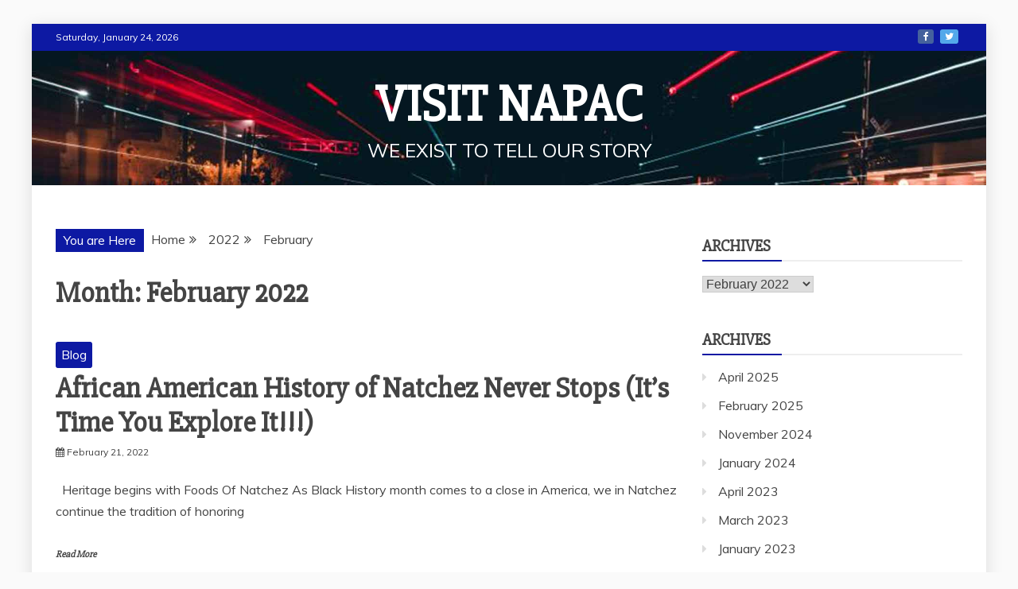

--- FILE ---
content_type: text/javascript
request_url: https://www.visitnapac.com/wp-content/plugins/post-and-page-builder/assets/dist/public.min.js?ver=1.27.10
body_size: 5464
content:
!function(){var t={9111:function(){(function(){var t,n,e,o,i,r=function(t,n){return function(){return t.apply(n,arguments)}},a=[].indexOf||function(t){for(var n=0,e=this.length;n<e;n++)if(n in this&&this[n]===t)return n;return-1};n=function(){function t(){}return t.prototype.extend=function(t,n){var e,o;for(e in n)o=n[e],null==t[e]&&(t[e]=o);return t},t.prototype.isMobile=function(t){return/Android|webOS|iPhone|iPad|iPod|BlackBerry|IEMobile|Opera Mini/i.test(t)},t.prototype.createEvent=function(t,n,e,o){var i;return null==n&&(n=!1),null==e&&(e=!1),null==o&&(o=null),null!=document.createEvent?(i=document.createEvent("CustomEvent")).initCustomEvent(t,n,e,o):null!=document.createEventObject?(i=document.createEventObject()).eventType=t:i.eventName=t,i},t.prototype.emitEvent=function(t,n){return null!=t.dispatchEvent?t.dispatchEvent(n):n in(null!=t)?t[n]():"on"+n in(null!=t)?t["on"+n]():void 0},t.prototype.addEvent=function(t,n,e){return null!=t.addEventListener?t.addEventListener(n,e,!1):null!=t.attachEvent?t.attachEvent("on"+n,e):t[n]=e},t.prototype.removeEvent=function(t,n,e){return null!=t.removeEventListener?t.removeEventListener(n,e,!1):null!=t.detachEvent?t.detachEvent("on"+n,e):delete t[n]},t.prototype.innerHeight=function(){return"innerHeight"in window?window.innerHeight:document.documentElement.clientHeight},t}(),e=this.WeakMap||this.MozWeakMap||(e=function(){function t(){this.keys=[],this.values=[]}return t.prototype.get=function(t){var n,e,o,i;for(n=e=0,o=(i=this.keys).length;e<o;n=++e)if(i[n]===t)return this.values[n]},t.prototype.set=function(t,n){var e,o,i,r;for(e=o=0,i=(r=this.keys).length;o<i;e=++o)if(r[e]===t)return void(this.values[e]=n);return this.keys.push(t),this.values.push(n)},t}()),t=this.MutationObserver||this.WebkitMutationObserver||this.MozMutationObserver||(t=function(){function t(){"undefined"!=typeof console&&null!==console&&console.warn("MutationObserver is not supported by your browser."),"undefined"!=typeof console&&null!==console&&console.warn("WOW.js cannot detect dom mutations, please call .sync() after loading new content.")}return t.notSupported=!0,t.prototype.observe=function(){},t}()),o=this.getComputedStyle||function(t,n){return this.getPropertyValue=function(n){var e;return"float"===n&&(n="styleFloat"),i.test(n)&&n.replace(i,(function(t,n){return n.toUpperCase()})),(null!=(e=t.currentStyle)?e[n]:void 0)||null},this},i=/(\-([a-z]){1})/g,this.WOW=function(){function i(t){null==t&&(t={}),this.scrollCallback=r(this.scrollCallback,this),this.scrollHandler=r(this.scrollHandler,this),this.resetAnimation=r(this.resetAnimation,this),this.start=r(this.start,this),this.scrolled=!0,this.config=this.util().extend(t,this.defaults),null!=t.scrollContainer&&(this.config.scrollContainer=document.querySelector(t.scrollContainer)),this.animationNameCache=new e,this.wowEvent=this.util().createEvent(this.config.boxClass)}return i.prototype.defaults={boxClass:"wow",animateClass:"animated",offset:0,mobile:!0,live:!0,callback:null,scrollContainer:null},i.prototype.init=function(){var t;return this.element=window.document.documentElement,"interactive"===(t=document.readyState)||"complete"===t?this.start():this.util().addEvent(document,"DOMContentLoaded",this.start),this.finished=[]},i.prototype.start=function(){var n,e,o,i,r;if(this.stopped=!1,this.boxes=function(){var t,e,o,i;for(i=[],t=0,e=(o=this.element.querySelectorAll("."+this.config.boxClass)).length;t<e;t++)n=o[t],i.push(n);return i}.call(this),this.all=function(){var t,e,o,i;for(i=[],t=0,e=(o=this.boxes).length;t<e;t++)n=o[t],i.push(n);return i}.call(this),this.boxes.length)if(this.disabled())this.resetStyle();else for(e=0,o=(i=this.boxes).length;e<o;e++)n=i[e],this.applyStyle(n,!0);if(this.disabled()||(this.util().addEvent(this.config.scrollContainer||window,"scroll",this.scrollHandler),this.util().addEvent(window,"resize",this.scrollHandler),this.interval=setInterval(this.scrollCallback,50)),this.config.live)return new t((r=this,function(t){var n,e,o,i,a;for(a=[],n=0,e=t.length;n<e;n++)i=t[n],a.push(function(){var t,n,e,r;for(r=[],t=0,n=(e=i.addedNodes||[]).length;t<n;t++)o=e[t],r.push(this.doSync(o));return r}.call(r));return a})).observe(document.body,{childList:!0,subtree:!0})},i.prototype.stop=function(){if(this.stopped=!0,this.util().removeEvent(this.config.scrollContainer||window,"scroll",this.scrollHandler),this.util().removeEvent(window,"resize",this.scrollHandler),null!=this.interval)return clearInterval(this.interval)},i.prototype.sync=function(n){if(t.notSupported)return this.doSync(this.element)},i.prototype.doSync=function(t){var n,e,o,i,r;if(null==t&&(t=this.element),1===t.nodeType){for(r=[],e=0,o=(i=(t=t.parentNode||t).querySelectorAll("."+this.config.boxClass)).length;e<o;e++)n=i[e],a.call(this.all,n)<0?(this.boxes.push(n),this.all.push(n),this.stopped||this.disabled()?this.resetStyle():this.applyStyle(n,!0),r.push(this.scrolled=!0)):r.push(void 0);return r}},i.prototype.show=function(t){return this.applyStyle(t),t.className=t.className+" "+this.config.animateClass,null!=this.config.callback&&this.config.callback(t),this.util().emitEvent(t,this.wowEvent),this.util().addEvent(t,"animationend",this.resetAnimation),this.util().addEvent(t,"oanimationend",this.resetAnimation),this.util().addEvent(t,"webkitAnimationEnd",this.resetAnimation),this.util().addEvent(t,"MSAnimationEnd",this.resetAnimation),t},i.prototype.applyStyle=function(t,n){var e,o,i,r;return o=t.getAttribute("data-wow-duration"),e=t.getAttribute("data-wow-delay"),i=t.getAttribute("data-wow-iteration"),this.animate((r=this,function(){return r.customStyle(t,n,o,e,i)}))},i.prototype.animate="requestAnimationFrame"in window?function(t){return window.requestAnimationFrame(t)}:function(t){return t()},i.prototype.resetStyle=function(){var t,n,e,o,i;for(i=[],n=0,e=(o=this.boxes).length;n<e;n++)t=o[n],i.push(t.style.visibility="visible");return i},i.prototype.resetAnimation=function(t){var n;if(t.type.toLowerCase().indexOf("animationend")>=0)return(n=t.target||t.srcElement).className=n.className.replace(this.config.animateClass,"").trim()},i.prototype.customStyle=function(t,n,e,o,i){return n&&this.cacheAnimationName(t),t.style.visibility=n?"hidden":"visible",e&&this.vendorSet(t.style,{animationDuration:e}),o&&this.vendorSet(t.style,{animationDelay:o}),i&&this.vendorSet(t.style,{animationIterationCount:i}),this.vendorSet(t.style,{animationName:n?"none":this.cachedAnimationName(t)}),t},i.prototype.vendors=["moz","webkit"],i.prototype.vendorSet=function(t,n){var e,o,i,r;for(e in o=[],n)i=n[e],t[""+e]=i,o.push(function(){var n,o,a,c;for(c=[],n=0,o=(a=this.vendors).length;n<o;n++)r=a[n],c.push(t[""+r+e.charAt(0).toUpperCase()+e.substr(1)]=i);return c}.call(this));return o},i.prototype.vendorCSS=function(t,n){var e,i,r,a,c,l;for(a=(c=o(t)).getPropertyCSSValue(n),e=0,i=(r=this.vendors).length;e<i;e++)l=r[e],a=a||c.getPropertyCSSValue("-"+l+"-"+n);return a},i.prototype.animationName=function(t){var n;try{n=this.vendorCSS(t,"animation-name").cssText}catch(e){n=o(t).getPropertyValue("animation-name")}return"none"===n?"":n},i.prototype.cacheAnimationName=function(t){return this.animationNameCache.set(t,this.animationName(t))},i.prototype.cachedAnimationName=function(t){return this.animationNameCache.get(t)},i.prototype.scrollHandler=function(){return this.scrolled=!0},i.prototype.scrollCallback=function(){var t;if(this.scrolled&&(this.scrolled=!1,this.boxes=function(){var n,e,o,i;for(i=[],n=0,e=(o=this.boxes).length;n<e;n++)(t=o[n])&&(this.isVisible(t)?this.show(t):i.push(t));return i}.call(this),!this.boxes.length&&!this.config.live))return this.stop()},i.prototype.offsetTop=function(t){for(var n;void 0===t.offsetTop;)t=t.parentNode;for(n=t.offsetTop;t=t.offsetParent;)n+=t.offsetTop;return n},i.prototype.isVisible=function(t){var n,e,o,i,r;return e=t.getAttribute("data-wow-offset")||this.config.offset,i=(r=this.config.scrollContainer&&this.config.scrollContainer.scrollTop||window.pageYOffset)+Math.min(this.element.clientHeight,this.util().innerHeight())-e,n=(o=this.offsetTop(t))+t.clientHeight,o<=i&&n>=r},i.prototype.util=function(){return null!=this._util?this._util:this._util=new n},i.prototype.disabled=function(){return!this.config.mobile&&this.util().isMobile(navigator.userAgent)},i}()}).call(this)}},n={};function e(o){var i=n[o];if(void 0!==i)return i.exports;var r=n[o]={exports:{}};return t[o].call(r.exports,r,r.exports,e),r.exports}e.n=function(t){var n=t&&t.__esModule?function(){return t.default}:function(){return t};return e.d(n,{a:n}),n},e.d=function(t,n){for(var o in n)e.o(n,o)&&!e.o(t,o)&&Object.defineProperty(t,o,{enumerable:!0,get:n[o]})},e.o=function(t,n){return Object.prototype.hasOwnProperty.call(t,n)},function(){"use strict";var t=e(9111),n=e.n(t);function o(t){return o="function"==typeof Symbol&&"symbol"==typeof Symbol.iterator?function(t){return typeof t}:function(t){return t&&"function"==typeof Symbol&&t.constructor===Symbol&&t!==Symbol.prototype?"symbol":typeof t},o(t)}function i(t,n){for(var e=0;e<n.length;e++){var i=n[e];i.enumerable=i.enumerable||!1,i.configurable=!0,"value"in i&&(i.writable=!0),Object.defineProperty(t,(void 0,r=function(t,n){if("object"!==o(t)||null===t)return t;var e=t[Symbol.toPrimitive];if(void 0!==e){var i=e.call(t,"string");if("object"!==o(i))return i;throw new TypeError("@@toPrimitive must return a primitive value.")}return String(t)}(i.key),"symbol"===o(r)?r:String(r)),i)}var r}var r,a=window.jQuery,c=function(){function t(){!function(t,n){if(!(t instanceof n))throw new TypeError("Cannot call a class as a function")}(this,t)}var e,o;return e=t,(o=[{key:"init",value:function(){var t=this;return a((function(){r=t,t.setupParallax(),t.initWowJs(),t.setupHoverBoxes(),t.addPalletteOverlayAlpha(),t.addPaletteAlphas(),t.detectFillColors(),t.addColLg(),t.setupFullWidthRows()})),this}},{key:"addPalletteOverlayAlpha",value:function(){a("[data-bg-overlaycolor-alpha]").each((function(){var t,n,e=a(this),o=e.data("bg-overlaycolor-class"),i=e.data("bg-overlaycolor-alpha"),r=e.data("image-url");t="linear-gradient(to left, "+(n=(n="neutral"!==o?BoldgridEditorPublic.colors.defaults[parseInt(o)-1]:BoldgridEditorPublic.colors.neutral).replace(")",","+i+")"))+", "+n+'), url("'+r+'")',e.css("background-image",t)}))}},{key:"addPaletteAlphas",value:function(){var t=a("[data-bg-uuid]"),n=a(".main .post > header");t.each((function(){var t=a(this),n=t.data("bg-uuid"),e=a('<style id="'.concat(n,'-inline-css"></style>')),o=t.css("background-color"),i="";o=o.replace(")",","+t.data("alpha")+")"),i+=".".concat(n," { background-color: ").concat(o," !important; }"),e.html(i),a("head").append(e)})),n.each((function(){var t,n,e=a(this),o=e.attr("class").match(/color[\d|\-|\w]*-background-color/),i=e.css("background");o&&(n=(n=(n="neutral"!==(t=(t=o[0].replace("color","").replace("-background-color","")).replace("-",""))?BoldgridEditorPublic.colors.defaults[parseInt(t)-1]:BoldgridEditorPublic.colors.neutral).replace(")",", 0.7)")).replace("rgb","rgba"),e.css("background",i.replace(/rgba\(\s?([0-9]+),\s?([0-9]+),\s?([0-9]+),\s?([0-9|.]+)\s?\)/g,n,i)))}))}},{key:"addColLg",value:function(){a('div[class^="col-"]').each((function(){var t=a(this),n=t.attr("class"),e=n.match(/col-md-([\d]+)/i),o=n.match(/col-lg-([\d]+)/i);e&&!o&&t.addClass("col-lg-".concat(e[1]))}))}},{key:"setFwrContainerRow",value:function(t,n){var e=t.css("background-color"),o="fwr-"+Math.floor(999*Math.random()+1).toString(),i=a('<style id="'.concat(o,'-inline-css"></style>')),r=t.css("background-image"),c=t.css("background-size")?t.css("background-size"):"",l=t.css("background-position")?t.css("background-position"):"",s="";t.attr("class").split(" ").forEach((function(t){var e=/color([\d]+|neutral)-background-color/i.exec(t);e&&2===e.length&&n.addClass(t)})),t.addClass(o),n.addClass(o),s+="@media only screen and (min-width: 1200px) {",e&&r&&"none"!==r?s+="body[data-container=max-full-width] .fwr-container.".concat(o," {\n\t\t\t\tbackground-color: ").concat(e,";\n\t\t\t\tbackground-image: ").concat(r,";\n\t\t\t\tbackground-size: ").concat(c,";\n\t\t\t\tbackground-position: ").concat(l,";\n\t\t\t}\n\t\t\tbody[data-container=max-full-width] .row.full-width-row {\n\t\t\t\tbackground-image: unset !important;\n\t\t\t\tbackground-color: unset !important;\n\t\t\t\tz-index: 1;\n\t\t\t}"):e?s+="body[data-container=max-full-width] .fwr-container.".concat(o," {\n\t\t\t\tbackground-color: ").concat(e," !important;\n\t\t\t}\n\t\t\tbody[data-container=max-full-width] .row.full-width-row {\n\t\t\t\tbackground-color: unset !important;\n\t\t\t}"):r&&"none"!==r&&(s+="body[data-container=max-full-width] .fwr-container.".concat(o," {\n\t\t\t\tbackground-image: ").concat(r,";\n\t\t\t\tbackground-size: ").concat(c,";\n\t\t\t\tbackground-position: ").concat(l,";\n\t\t\t}\n\t\t\tbody[data-container=max-full-width] .row.full-width-row {\n\t\t\t\tbackground-image: unset !important;\n\t\t\t}")),s+=this.marginAdjustmentCss(t,o),s+="}",i.html(s),a("head").append(i)}},{key:"marginAdjustmentCss",value:function(t,n){var e=parseInt(t.css("margin-left")),o=parseInt(t.css("margin-right")),i="body[data-container=max-full-width] .fwr-container.".concat(n," {"),r=0,a=0;return 0>=e&&0>=o?"":(0<e&&0<o?(r=10+e+o,a=10+e,i+="left: calc( 50% - ".concat(10+o,"px ) !important;"),i+="width: calc(100vw - ".concat(r,"px ) !important;"),i+="transform: translateX(calc( -50% + ".concat(a,"px ) ) !important;")):(0<e&&0>=o||0>=e&&0<o)&&(i+="width: calc(100vw - ".concat(r=10+e+o,"px ) !important;")),i+="}")}},{key:"setFwrContainerCols",value:function(t,n){var e=t.css("background-color"),o="fwr-"+Math.floor(999*Math.random()+1).toString(),i=a('<style id="'.concat(o,'-inline-css"></style>')),r=t.css("background-image"),c=t.css("background-size")?t.css("background-size"):"",l=t.css("background-position")?t.css("background-position"):"",s="";t.attr("class").split(" ").forEach((function(t){var e=/col-([\w]+-[\d]+)/i.exec(t);e&&2===e.length&&n.addClass("fwr-"+e[1]),(e=/color([\d]+|neutral)-background-color/i.exec(t))&&2===e.length&&n.addClass(t)})),t.addClass(o),n.addClass(o),s+="@media only screen and (min-width: 1200px) {",e&&r&&"none"!==r?s+="body[data-container=max-full-width] .fwr-container div.".concat(o," {\n\t\t\t\tbackground-color: ").concat(e,";\n\t\t\t\tbackground-image: ").concat(r,";\n\t\t\t\tbackground-size: ").concat(c,";\n\t\t\t\tbackground-position: ").concat(l,";\n\t\t\t}\n\t\t\tbody[data-container=max-full-width] .row.full-width-row > div.").concat(o,":not( .fwr-container ) {\n\t\t\t\tbackground-image: unset !important;\n\t\t\t\tbackground-color: unset !important;\n\t\t\t\tz-index: 1;\n\t\t\t}"):e?s+="body[data-container=max-full-width] .fwr-container div.".concat(o," {\n\t\t\t\tbackground-color: ").concat(e," !important;\n\t\t\t}\n\t\t\tbody[data-container=max-full-width] .row.full-width-row > div.").concat(o,":not( .fwr-container ) {\n\t\t\t\tbackground-color: unset !important;\n\t\t\t}"):r&&"none"!==r&&(s+="body[data-container=max-full-width] .fwr-container div.".concat(o," {\n\t\t\t\tbackground-image: ").concat(r,";\n\t\t\t\tbackground-size: ").concat(c,";\n\t\t\t\tbackground-position: ").concat(l,";\n\t\t\t}\n\t\t\tbody[data-container=max-full-width] .row.full-width-row > div.").concat(o,":not( .fwr-container ) {\n\t\t\t\tbackground-image: unset !important;\n\t\t\t}")),s+="}",i.html(s),a("head").append(i)}},{key:"setupFullWidthRows",value:function(){var t=this;a(".row.full-width-row").each((function(n,e){var o=a(e),i=o.children('div[class^="col-"]').first(),r=o.children('div[class^="col-"]').last();o.append('<div class="fwr-container"><div class="fwr-left-container"></div><div class="fwr-right-container"></div></div>'),t.setFwrContainerCols(i,o.find(".fwr-left-container")),t.setFwrContainerCols(r,o.find(".fwr-right-container")),t.setFwrContainerRow(o,o.find(".fwr-container")),t.setZIndexes(o,n,o.find(".fwr-left-container"),o.find(".fwr-right-container"))}))}},{key:"setZIndexes",value:function(t,n,e,o){var i=e.outerWidth(),r=o.outerWidth();t.css("z-index",10-n),i>r?o.css("z-index",1):e.css("z-index",1)}},{key:"setupHoverBoxes",value:function(){var t=a(".has-hover-bg"),n="";t.each((function(t,e){var o=a(e),i=o.attr("data-hover-bg-class"),r=o.attr("data-hover-image-url"),c=o.attr("data-hover-bg-overlaycolor"),l=(l=o.attr("data-hover-bg-size"))||"cover",s=(s=o.attr("data-hover-bg-position"))||"50",d=o.attr("data-hover-bg-color");l="cover"===l?'background-size: cover  !important; background-repeat: "unset  !important";':"background-size: auto auto  !important; background-repeat: repeat  !important;",n+="@media screen and (min-width: 992px) {",n+=".".concat(i,":hover {"),c&&r?(n+="background-image: linear-gradient(to left, ".concat(c,", ").concat(c," ), url('").concat(r,"') !important;"),n+="background-position: 50% ".concat(s,"% !important;"),n+=l):r?(n+="background-image: url('".concat(r,"') !important;"),n+="background-position: 50% ".concat(s,"% !important;"),n+=l):d&&(n+="background-color: ".concat(d," !important;"),n+="background-image: none !important;"),n+="}",n+="}",n+="@media screen and (max-width: 991px) {",c&&r?(n+=".".concat(i,".hover-mobile-bg, .").concat(i,".hover-mobile-bg:hover { "),n+="background-image: linear-gradient(to left, ".concat(c,", ").concat(c," ), url('").concat(r,"') !important;"),n+="background-position: 50% ".concat(s,"% !important;"),n+="}"):!r&&d?(n+=".".concat(i,".hover-mobile-bg, .").concat(i,".hover-mobile-bg:hover { "),n+="background-color: ".concat(d," !important;"),n+="background-image: none !important;",n+="}"):n+=".".concat(i,".hover-mobile-bg { background-image: url('").concat(r,"') !important; }"),n+="}"})),a("head").append('<style id="bg-hoverboxes-css">'.concat(n,"</style>"))}},{key:"detectFillColors",value:function(){var t=a("body");a(".boldgrid-section-divider").each((function(){var n,e=a(this),o=e.attr("data-position"),i=r.getSibling(e,o);n=0!==i.length?r.getElementBg(i):"Astra"===BoldgridEditorPublic.theme?r.getElementBg(a("article")):r.getElementBg(t),"Astra"===BoldgridEditorPublic.theme&&(n=!1===n?r.getElementBg(a("article")):n),n=!1===n?r.getElementBg(t):n,e.find(".boldgrid-shape-fill").each((function(){var t=a(this).attr("style").match(/(.*)(fill:\s\S*;)(.*)/);t&&4===t.length&&a(this).attr("style","".concat(t[1],"fill: ").concat(n,";").concat(t[3]))}))}))}},{key:"getSibling",value:function(t,n){var e,o=t.is(".boldgrid-section")?t:t.parent(),i="top"===n?o.prev(".boldgrid-section"):o.next(".boldgrid-section"),c=a("#masthead"),l=a("footer#colophon");return"bottom"===n&&o.parent().is("#masthead")?i=a("#content main").find(".boldgrid-section").first():"top"===n&&o.parent().is(".bgtfw-footer")?i=a("#content main").find(".boldgrid-section").last():0===i.length&&"top"===n?(e=!1,e=c.find(".boldgrid-section").last().css("background-color"),i=!1!==(e=!r.isTransparent(e)&&e)?c.find(".boldgrid-section"):c):0===i.length&&"bottom"===n&&(e=!1,e=l.find(".boldgrid-section").first().css("background-color"),i=!1!==(e=!r.isTransparent(e)&&e)?l.find(".boldgrid-section"):l),i}},{key:"isTransparent",value:function(t){return"string"==typeof t&&t.includes("rgba")?4===(t=t.replace("rgba(","").replace(")","").split(",")).length&&0===parseInt(t[3]):"string"==typeof t&&t.includes("#")?8===(t=t.replace("#","")).length&&"00"===t.slice(-2):!("string"==typeof t&&t.includes("color")||"string"==typeof t&&t.includes("rgb"))}},{key:"getElementBg",value:function(t){var n,e=t.attr("class").match(/(color\S*)-background-color/),o=t.hasClass("dynamic-gridblock"),i=BoldgridEditorPublic.is_boldgrid_theme;return e&&0!==e.length&&(o||""===i)?n="neutral"===(n="neutral"===n?n:parseInt(e[1].replace("color",""))-1)?BoldgridEditorPublic.colors.neutral:BoldgridEditorPublic.colors.defaults[n]:e&&0!==e.length?(n=e[1],n="var(--".concat("color-neutral"===n?n:n.replace("color","color-"),")")):n=t.css("background-color"),!r.isTransparent(n)&&n}},{key:"initWowJs",value:function(){this.wowJs=new(n().WOW)({live:!1,mobile:!1}),768<=a(window).width()&&this.wowJs.init()}},{key:"setupParallax",value:function(){var t=a(".background-parallax");t.length&&(t.attr("data-stellar-background-ratio",".3"),a("body").stellar({horizontalScrolling:!1}))}}])&&i(e.prototype,o),Object.defineProperty(e,"prototype",{writable:!1}),t}();window.BOLDGRID=window.BOLDGRID||{},window.BOLDGRID.PPB=(new c).init()}()}();